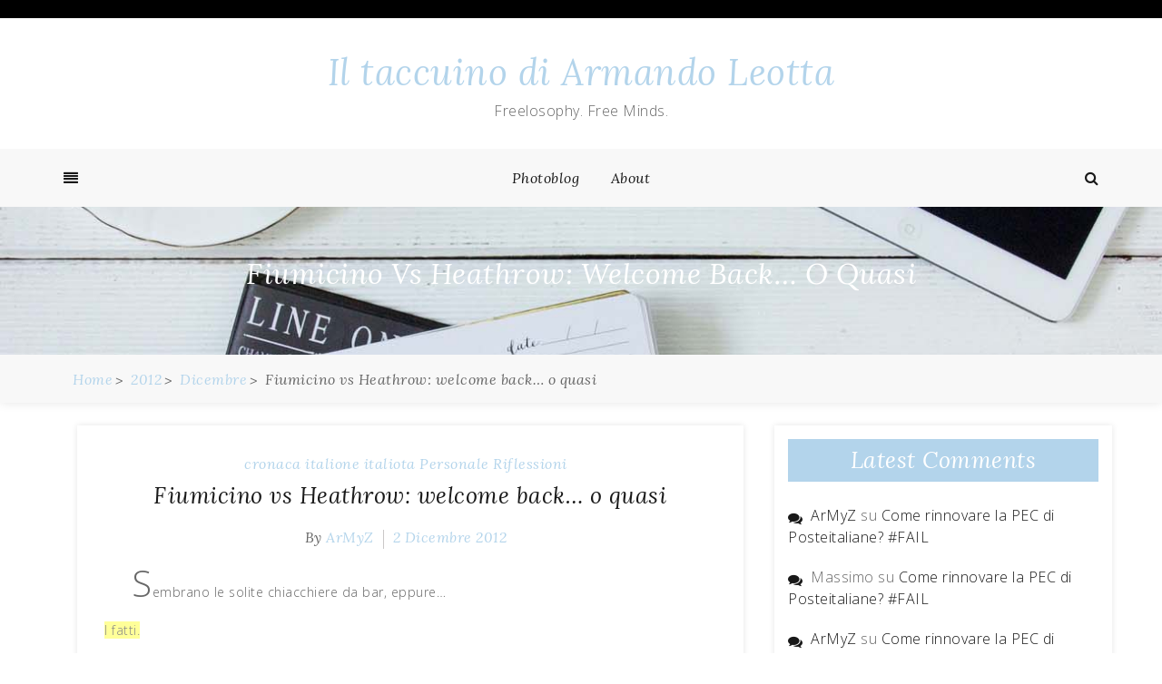

--- FILE ---
content_type: text/html; charset=UTF-8
request_url: https://blog.armandoleotta.com/2012/12/fiumicino-vs-heathrow-welcome-back-o-quasi/
body_size: 11251
content:
<!DOCTYPE html> <html lang="it-IT"><head>
		<meta charset="UTF-8">
    <meta name="viewport" content="width=device-width, initial-scale=1">
    <link rel="profile" href="http://gmpg.org/xfn/11">
    <link rel="pingback" href="https://blog.armandoleotta.com/xmlrpc.php">
    
	
	<title>Fiumicino vs Heathrow: welcome back… o quasi | | Il taccuino di Armando Leotta</title>

<!-- All In One SEO Pack 3.6.2[278,373] -->
<meta name="description"  content="Sembrano le solite chiacchiere da bar, eppure... I fatti. Andata e ritorno da Roma a Londra con la medesima compagnia di bandiera inglese. Heathrow. Arrivo" />

<meta name="keywords"  content="aeroporto,fiumicino,heathrow,londra,metro,roma,tube,cronaca,italione,italiota,personale,riflessioni" />

<script type="application/ld+json" class="aioseop-schema">{"@context":"https://schema.org","@graph":[{"@type":"Organization","@id":"https://blog.armandoleotta.com/#organization","url":"https://blog.armandoleotta.com/","name":"Il taccuino di Armando Leotta","sameAs":[]},{"@type":"WebSite","@id":"https://blog.armandoleotta.com/#website","url":"https://blog.armandoleotta.com/","name":"Il taccuino di Armando Leotta","publisher":{"@id":"https://blog.armandoleotta.com/#organization"},"potentialAction":{"@type":"SearchAction","target":"https://blog.armandoleotta.com/?s={search_term_string}","query-input":"required name=search_term_string"}},{"@type":"WebPage","@id":"https://blog.armandoleotta.com/2012/12/fiumicino-vs-heathrow-welcome-back-o-quasi/#webpage","url":"https://blog.armandoleotta.com/2012/12/fiumicino-vs-heathrow-welcome-back-o-quasi/","inLanguage":"it-IT","name":"Fiumicino vs Heathrow: welcome back... o quasi","isPartOf":{"@id":"https://blog.armandoleotta.com/#website"},"breadcrumb":{"@id":"https://blog.armandoleotta.com/2012/12/fiumicino-vs-heathrow-welcome-back-o-quasi/#breadcrumblist"},"datePublished":"2012-12-02T16:14:23+01:00","dateModified":"2012-12-02T16:14:23+01:00"},{"@type":"Article","@id":"https://blog.armandoleotta.com/2012/12/fiumicino-vs-heathrow-welcome-back-o-quasi/#article","isPartOf":{"@id":"https://blog.armandoleotta.com/2012/12/fiumicino-vs-heathrow-welcome-back-o-quasi/#webpage"},"author":{"@id":"https://blog.armandoleotta.com/author/admin/#author"},"headline":"Fiumicino vs Heathrow: welcome back&#8230; o quasi","datePublished":"2012-12-02T16:14:23+01:00","dateModified":"2012-12-02T16:14:23+01:00","commentCount":"1","mainEntityOfPage":{"@id":"https://blog.armandoleotta.com/2012/12/fiumicino-vs-heathrow-welcome-back-o-quasi/#webpage"},"publisher":{"@id":"https://blog.armandoleotta.com/#organization"},"articleSection":"cronaca, italione, italiota, Personale, Riflessioni, Aeroporto, Fiumicino, Heathrow, Londra, metro, Roma, tube"},{"@type":"Person","@id":"https://blog.armandoleotta.com/author/admin/#author","name":"ArMyZ","sameAs":[],"image":{"@type":"ImageObject","@id":"https://blog.armandoleotta.com/#personlogo","url":"https://secure.gravatar.com/avatar/23b90fb42d4b574f1485bd0407c44acf?s=96&d=wavatar&r=g","width":96,"height":96,"caption":"ArMyZ"}},{"@type":"BreadcrumbList","@id":"https://blog.armandoleotta.com/2012/12/fiumicino-vs-heathrow-welcome-back-o-quasi/#breadcrumblist","itemListElement":[{"@type":"ListItem","position":1,"item":{"@type":"WebPage","@id":"https://blog.armandoleotta.com/","url":"https://blog.armandoleotta.com/","name":"Il Taccuino di Armando Leotta"}},{"@type":"ListItem","position":2,"item":{"@type":"WebPage","@id":"https://blog.armandoleotta.com/2012/12/fiumicino-vs-heathrow-welcome-back-o-quasi/","url":"https://blog.armandoleotta.com/2012/12/fiumicino-vs-heathrow-welcome-back-o-quasi/","name":"Fiumicino vs Heathrow: welcome back... o quasi"}}]}]}</script>
<!-- All In One SEO Pack -->
<link rel='dns-prefetch' href='//fonts.googleapis.com' />
<link rel='dns-prefetch' href='//s.w.org' />
<link rel="alternate" type="application/rss+xml" title="Il taccuino di Armando Leotta &raquo; Feed" href="https://blog.armandoleotta.com/feed/" />
<link rel="alternate" type="application/rss+xml" title="Il taccuino di Armando Leotta &raquo; Feed dei commenti" href="https://blog.armandoleotta.com/comments/feed/" />
<link rel="alternate" type="application/rss+xml" title="Il taccuino di Armando Leotta &raquo; Fiumicino vs Heathrow: welcome back&#8230; o quasi Feed dei commenti" href="https://blog.armandoleotta.com/2012/12/fiumicino-vs-heathrow-welcome-back-o-quasi/feed/" />
		<script type="text/javascript">
			window._wpemojiSettings = {"baseUrl":"https:\/\/s.w.org\/images\/core\/emoji\/12.0.0-1\/72x72\/","ext":".png","svgUrl":"https:\/\/s.w.org\/images\/core\/emoji\/12.0.0-1\/svg\/","svgExt":".svg","source":{"concatemoji":"https:\/\/blog.armandoleotta.com\/wp-includes\/js\/wp-emoji-release.min.js?ver=5.3.20"}};
			!function(e,a,t){var n,r,o,i=a.createElement("canvas"),p=i.getContext&&i.getContext("2d");function s(e,t){var a=String.fromCharCode;p.clearRect(0,0,i.width,i.height),p.fillText(a.apply(this,e),0,0);e=i.toDataURL();return p.clearRect(0,0,i.width,i.height),p.fillText(a.apply(this,t),0,0),e===i.toDataURL()}function c(e){var t=a.createElement("script");t.src=e,t.defer=t.type="text/javascript",a.getElementsByTagName("head")[0].appendChild(t)}for(o=Array("flag","emoji"),t.supports={everything:!0,everythingExceptFlag:!0},r=0;r<o.length;r++)t.supports[o[r]]=function(e){if(!p||!p.fillText)return!1;switch(p.textBaseline="top",p.font="600 32px Arial",e){case"flag":return s([127987,65039,8205,9895,65039],[127987,65039,8203,9895,65039])?!1:!s([55356,56826,55356,56819],[55356,56826,8203,55356,56819])&&!s([55356,57332,56128,56423,56128,56418,56128,56421,56128,56430,56128,56423,56128,56447],[55356,57332,8203,56128,56423,8203,56128,56418,8203,56128,56421,8203,56128,56430,8203,56128,56423,8203,56128,56447]);case"emoji":return!s([55357,56424,55356,57342,8205,55358,56605,8205,55357,56424,55356,57340],[55357,56424,55356,57342,8203,55358,56605,8203,55357,56424,55356,57340])}return!1}(o[r]),t.supports.everything=t.supports.everything&&t.supports[o[r]],"flag"!==o[r]&&(t.supports.everythingExceptFlag=t.supports.everythingExceptFlag&&t.supports[o[r]]);t.supports.everythingExceptFlag=t.supports.everythingExceptFlag&&!t.supports.flag,t.DOMReady=!1,t.readyCallback=function(){t.DOMReady=!0},t.supports.everything||(n=function(){t.readyCallback()},a.addEventListener?(a.addEventListener("DOMContentLoaded",n,!1),e.addEventListener("load",n,!1)):(e.attachEvent("onload",n),a.attachEvent("onreadystatechange",function(){"complete"===a.readyState&&t.readyCallback()})),(n=t.source||{}).concatemoji?c(n.concatemoji):n.wpemoji&&n.twemoji&&(c(n.twemoji),c(n.wpemoji)))}(window,document,window._wpemojiSettings);
		</script>
		<style type="text/css">
img.wp-smiley,
img.emoji {
	display: inline !important;
	border: none !important;
	box-shadow: none !important;
	height: 1em !important;
	width: 1em !important;
	margin: 0 .07em !important;
	vertical-align: -0.1em !important;
	background: none !important;
	padding: 0 !important;
}
</style>
	<link rel='stylesheet' id='yarppWidgetCss-css'  href='https://blog.armandoleotta.com/wp-content/plugins/yet-another-related-posts-plugin/style/widget.css?ver=5.3.20' type='text/css' media='all' />
<link rel='stylesheet' id='wp-block-library-css'  href='https://blog.armandoleotta.com/wp-includes/css/dist/block-library/style.min.css?ver=5.3.20' type='text/css' media='all' />
<link rel='stylesheet' id='wp-block-library-theme-css'  href='https://blog.armandoleotta.com/wp-includes/css/dist/block-library/theme.min.css?ver=5.3.20' type='text/css' media='all' />
<link rel='stylesheet' id='blogger-era-fonts-css'  href='//fonts.googleapis.com/css?family=Lora%3A400%2C400i%2C700%2C700i%7COpen+Sans%3A300%2C300i%2C400%2C400i%2C600%2C600i%2C700%2C700i%2C800%2C800i&#038;subset=latin%2Clatin-ext' type='text/css' media='all' />
<link rel='stylesheet' id='font-awesome-css'  href='https://blog.armandoleotta.com/wp-content/themes/blogger-era/assets/css/font-awesome.min.css?ver=4.7.0' type='text/css' media='all' />
<link rel='stylesheet' id='owl-carousel-css'  href='https://blog.armandoleotta.com/wp-content/themes/blogger-era/assets/css/owl.carousel.css?ver=v2.2.1' type='text/css' media='all' />
<link rel='stylesheet' id='meanmenu-css'  href='https://blog.armandoleotta.com/wp-content/themes/blogger-era/assets/css/meanmenu.css?ver=2.0.7' type='text/css' media='all' />
<link rel='stylesheet' id='owl-default-min-css'  href='https://blog.armandoleotta.com/wp-content/themes/blogger-era/assets/css/owl.theme.default.min.css?ver=v2.2.1' type='text/css' media='all' />
<link rel='stylesheet' id='blogger-era-style-css'  href='https://blog.armandoleotta.com/wp-content/themes/blogger-era/style.css?ver=5.3.20' type='text/css' media='all' />
<style id='blogger-era-style-inline-css' type='text/css'>
.content-area{
            width: 67%;            
        }.widget-area{
            width: 30%;            
        }.site-branding{
            padding: 30px;            
        }.freature-slider-section .caption{
            right: 72px;            
        }.page-title-wrap{
            padding: 50px 0;            
        }.page-title-wrap:before{
            opacity: 0.0;            
        }
</style>
<link rel='stylesheet' id='blogger-era-responsive-css'  href='https://blog.armandoleotta.com/wp-content/themes/blogger-era/assets/css/responsive.css?ver=1.0.1' type='text/css' media='all' />
<script type='text/javascript' src='https://blog.armandoleotta.com/wp-includes/js/jquery/jquery.js?ver=1.12.4-wp'></script>
<script type='text/javascript' src='https://blog.armandoleotta.com/wp-includes/js/jquery/jquery-migrate.min.js?ver=1.4.1'></script>
<link rel='https://api.w.org/' href='https://blog.armandoleotta.com/wp-json/' />
<link rel="EditURI" type="application/rsd+xml" title="RSD" href="https://blog.armandoleotta.com/xmlrpc.php?rsd" />
<link rel="wlwmanifest" type="application/wlwmanifest+xml" href="https://blog.armandoleotta.com/wp-includes/wlwmanifest.xml" /> 
<link rel='prev' title='ArMyZ security issues weekly roundup | 01-12-2012' href='https://blog.armandoleotta.com/2012/12/armyz-security-issues-weekly-roundup-01-12-2012/' />
<link rel='next' title='ArMyZ security issues weekly roundup | 08-12-2012' href='https://blog.armandoleotta.com/2012/12/armyz-security-issues-weekly-roundup-08-12-2012/' />
<meta name="generator" content="WordPress 5.3.20" />
<link rel="canonical" href="https://blog.armandoleotta.com/2012/12/fiumicino-vs-heathrow-welcome-back-o-quasi/" />
<link rel='shortlink' href='https://blog.armandoleotta.com/?p=54657' />
<link rel="alternate" type="application/json+oembed" href="https://blog.armandoleotta.com/wp-json/oembed/1.0/embed?url=https%3A%2F%2Fblog.armandoleotta.com%2F2012%2F12%2Ffiumicino-vs-heathrow-welcome-back-o-quasi%2F" />
<link rel="alternate" type="text/xml+oembed" href="https://blog.armandoleotta.com/wp-json/oembed/1.0/embed?url=https%3A%2F%2Fblog.armandoleotta.com%2F2012%2F12%2Ffiumicino-vs-heathrow-welcome-back-o-quasi%2F&#038;format=xml" />
<style data-context="foundation-flickity-css">/*! Flickity v2.0.2
http://flickity.metafizzy.co
---------------------------------------------- */.flickity-enabled{position:relative}.flickity-enabled:focus{outline:0}.flickity-viewport{overflow:hidden;position:relative;height:100%}.flickity-slider{position:absolute;width:100%;height:100%}.flickity-enabled.is-draggable{-webkit-tap-highlight-color:transparent;tap-highlight-color:transparent;-webkit-user-select:none;-moz-user-select:none;-ms-user-select:none;user-select:none}.flickity-enabled.is-draggable .flickity-viewport{cursor:move;cursor:-webkit-grab;cursor:grab}.flickity-enabled.is-draggable .flickity-viewport.is-pointer-down{cursor:-webkit-grabbing;cursor:grabbing}.flickity-prev-next-button{position:absolute;top:50%;width:44px;height:44px;border:none;border-radius:50%;background:#fff;background:hsla(0,0%,100%,.75);cursor:pointer;-webkit-transform:translateY(-50%);transform:translateY(-50%)}.flickity-prev-next-button:hover{background:#fff}.flickity-prev-next-button:focus{outline:0;box-shadow:0 0 0 5px #09f}.flickity-prev-next-button:active{opacity:.6}.flickity-prev-next-button.previous{left:10px}.flickity-prev-next-button.next{right:10px}.flickity-rtl .flickity-prev-next-button.previous{left:auto;right:10px}.flickity-rtl .flickity-prev-next-button.next{right:auto;left:10px}.flickity-prev-next-button:disabled{opacity:.3;cursor:auto}.flickity-prev-next-button svg{position:absolute;left:20%;top:20%;width:60%;height:60%}.flickity-prev-next-button .arrow{fill:#333}.flickity-page-dots{position:absolute;width:100%;bottom:-25px;padding:0;margin:0;list-style:none;text-align:center;line-height:1}.flickity-rtl .flickity-page-dots{direction:rtl}.flickity-page-dots .dot{display:inline-block;width:10px;height:10px;margin:0 8px;background:#333;border-radius:50%;opacity:.25;cursor:pointer}.flickity-page-dots .dot.is-selected{opacity:1}</style><style data-context="foundation-slideout-css">.slideout-menu{position:fixed;left:0;top:0;bottom:0;right:auto;z-index:0;width:256px;overflow-y:auto;-webkit-overflow-scrolling:touch;display:none}.slideout-menu.pushit-right{left:auto;right:0}.slideout-panel{position:relative;z-index:1;will-change:transform}.slideout-open,.slideout-open .slideout-panel,.slideout-open body{overflow:hidden}.slideout-open .slideout-menu{display:block}.pushit{display:none}</style><link rel="pingback" href="https://blog.armandoleotta.com/xmlrpc.php"><style type="text/css">.recentcomments a{display:inline !important;padding:0 !important;margin:0 !important;}</style><style>.ios7.web-app-mode.has-fixed header{ background-color: rgba(3,122,221,.88);}</style>
</head>

<body class="post-template-default single single-post postid-54657 single-format-standard global-layout- sticky-sidebar">
	
	    <div id="page" class="site">
    <a class="skip-link screen-reader-text" href="#content">Skip to content</a>
    	<header id="masthead" class="site-header" role="banner">	
			<div class="top-header">
			<div class="container">
				<div class="top-header-left">
									</div>
				<div class="top-header-right right-side">
									</div>
			</div>
		</div>	
			<div class="mid-header">
			<div class="container">
				<div class="site-branding">
											<p class="site-title"><a href="https://blog.armandoleotta.com/" rel="home">Il taccuino di Armando Leotta</a></p>
														<p class="site-description">Freelosophy. Free Minds.</p>
												
				</div><!-- .site-branding -->
			</div>
		</div>
		<div class="bottom-header">
			<div class="container">
								<div class="offcanvas-toggle-wrapper">
						<a class="offcanvas-toggle" href="javascript:void(0)"></a>
					</div>
					<div class="offcanvas">	
						<a href="javascript:void(0)" class="offcanvas-toggle close"><i class="fa fa-times"></i></a>					
						<aside id="recent-comments-4" class="widget widget_recent_comments"><h2 class="widget-title">Commenti recenti</h2><ul id="recentcomments"><li class="recentcomments"><span class="comment-author-link"><a href='http://blog.armandoleotta.com' rel='external nofollow ugc' class='url'>ArMyZ</a></span> su <a href="https://blog.armandoleotta.com/2020/02/come-rinnovare-la-pec-di-posteitaliane-fail/comment-page-1/#comment-57757">Come rinnovare la PEC di Posteitaliane? #FAIL</a></li><li class="recentcomments"><span class="comment-author-link">Massimo</span> su <a href="https://blog.armandoleotta.com/2020/02/come-rinnovare-la-pec-di-posteitaliane-fail/comment-page-1/#comment-57755">Come rinnovare la PEC di Posteitaliane? #FAIL</a></li><li class="recentcomments"><span class="comment-author-link"><a href='http://blog.armandoleotta.com' rel='external nofollow ugc' class='url'>ArMyZ</a></span> su <a href="https://blog.armandoleotta.com/2020/02/come-rinnovare-la-pec-di-posteitaliane-fail/comment-page-1/#comment-57067">Come rinnovare la PEC di Posteitaliane? #FAIL</a></li><li class="recentcomments"><span class="comment-author-link">Vito ZOCCO</span> su <a href="https://blog.armandoleotta.com/2020/02/come-rinnovare-la-pec-di-posteitaliane-fail/comment-page-1/#comment-57065">Come rinnovare la PEC di Posteitaliane? #FAIL</a></li><li class="recentcomments"><span class="comment-author-link">Mauro</span> su <a href="https://blog.armandoleotta.com/2020/02/come-rinnovare-la-pec-di-posteitaliane-fail/comment-page-1/#comment-47303">Come rinnovare la PEC di Posteitaliane? #FAIL</a></li></ul></aside>						
					</div><!-- /.offcanvas -->
								<div class="menu-holder">
					<nav id="site-navigation" class="main-navigation">
						<div class="menu-mainmenu-container"><ul id="primary-menu" class="menu"><li id="menu-item-56685" class="menu-item menu-item-type-custom menu-item-object-custom menu-item-56685"><a href="http://photoblog.armandoleotta.com">Photoblog</a></li>
<li id="menu-item-56657" class="menu-item menu-item-type-post_type menu-item-object-page menu-item-56657"><a href="https://blog.armandoleotta.com/about/">About</a></li>
</ul></div>					</nav><!-- #site-navigation -->
				</div>
									<div class="search-part">
						<a href="javascript:void(0)" class="toggle-search-icon"></a>
						<div class="search-area">
							<form role="search" method="get" class="search-form" action="https://blog.armandoleotta.com/">
				<label>
					<span class="screen-reader-text">Ricerca per:</span>
					<input type="search" class="search-field" placeholder="Cerca &hellip;" value="" name="s" />
				</label>
				<input type="submit" class="search-submit" value="Cerca" />
			</form>							<span class="search-arrow"></span>
						</div>
					</div>
							</div>
		</div>		
			<div class="page-title-wrap" style="background-image: url('https://blog.armandoleotta.com/wp-content/themes/blogger-era/assets/img/default.jpg');">
			<div class="container">
				<header class="entry-header">
							<h2 class="entry-title">Fiumicino vs Heathrow: welcome back&#8230; o quasi</h2>
					</header>
			</div>
		</div>
			<div class="breadcrumb-wrapper">
			<div class="container">
				<div aria-label="Breadcrumbs" class="breadcrumb-trail breadcrumbs"><ul class="trail-items"><li  class="trail-item trail-begin"><a href="https://blog.armandoleotta.com" rel="home"><span>Home</span></a></li><li  class="trail-item"><a href="https://blog.armandoleotta.com/2012/"><span>2012</span></a></li><li  class="trail-item"><a href="https://blog.armandoleotta.com/2012/12/"><span>Dicembre</span></a></li><li  class="trail-item trail-end"><span>Fiumicino vs Heathrow: welcome back&#8230; o quasi</span></li></ul></div>			</div>
		</div>
		
	</header><!-- #masthead -->
		
		
	<div id="content" class="site-content"><div class="container">
	<div id="primary" class="content-area">
				
		<main id="main" class="site-main drop-cap">

		
<article id="post-54657" class="post-54657 post type-post status-publish format-standard hentry category-cronaca category-italione category-italiota category-personale category-riflessioni tag-aeroporto tag-fiumicino tag-heathrow tag-londra tag-metro tag-roma tag-tube no-image">
	<div class="blog-post-wrapper">
			
		<div class="blog-post-caption">
			<div class="entry-meta"><span class="cat-links"> <a href="https://blog.armandoleotta.com/category/cronaca/" rel="category tag">cronaca</a> <a href="https://blog.armandoleotta.com/category/italione/" rel="category tag">italione</a> <a href="https://blog.armandoleotta.com/category/italiota/" rel="category tag">italiota</a> <a href="https://blog.armandoleotta.com/category/personale/" rel="category tag">Personale</a> <a href="https://blog.armandoleotta.com/category/riflessioni/" rel="category tag">Riflessioni</a></span></div>			<header class="entry-header">
				<h2 class="entry-title">
					<a href="https://blog.armandoleotta.com/2012/12/fiumicino-vs-heathrow-welcome-back-o-quasi/">Fiumicino vs Heathrow: welcome back&#8230; o quasi</a>
				</h2>
			</header>
			<div class="entry-meta">
				<span class="byline"> By <span class="author vcard"><a class="url fn n" href="https://blog.armandoleotta.com/author/admin/">ArMyZ</a></span></span><span class="posted-on"> <a href="https://blog.armandoleotta.com/2012/12/fiumicino-vs-heathrow-welcome-back-o-quasi/" rel="bookmark"><time class="entry-date published updated" datetime="2012-12-02T17:14:23+01:00">2 Dicembre 2012</time></a></span>			</div>


			<div class="entry-content">
				<p style="text-align: justify;">Sembrano le solite chiacchiere da bar, eppure&#8230;</p>
<p style="text-align: justify;"><span style="background-color: #ffff99; color: #888888;">I fatti.</span></p>
<p style="text-align: justify;">Andata e ritorno da Roma a Londra con la medesima compagnia di bandiera inglese.</p>
<p style="text-align: justify;"><span style="color: #888888;"><br />
Heathrow</span>.</p>
<p style="text-align: justify;">Arrivo insieme a due colleghi a Heathrow.</p>
<p style="text-align: justify;">Dall&#8217;aereo tramite apposito &#8220;<em>finger</em>&#8221; transitiamo direttamente all&#8217;interno dell&#8217;aeroporto.</p>
<p style="text-align: justify;">Il tempo di guardarsi attorno (<span style="text-decoration: underline;"><strong>meno di 10 minuti</strong></span>) e ci dirigiamo al nastro trasportatore per il recupero dei bagagli.</p>
<p style="text-align: justify;">Con nostro stupore, sul nastro ce ne sono pochissimi. Tre, per l&#8217;esattezza: i nostri, gli unici rimasti.</p>
<p style="text-align: justify;">Da lì, in metro fino a centro città.</p>
<p style="text-align: justify;"><span style="color: #888888;"><br />
Rientro a Fiumicino</span>.</p>
<p style="text-align: justify;">Piove.</p>
<p style="text-align: justify;">Una volta atterrati, troviamo un autobus ad aspettarci che ci porta al terminal (circa <strong>10 min</strong>).</p>
<p style="text-align: justify;">Da qui raggiungiamo il nastro trasportatore relativo al nostro volo (circa <strong>5 min</strong>).</p>
<p style="text-align: justify;">Restiamo per <strong>20 min</strong> a guardare perplessi il nastro trasportatore fermo, inattivo e successivamente, per altri <strong>5 min</strong> ma in questo caso il nastro è in movimento ma ancora vuoto.</p>
<p style="text-align: justify;">Dopo circa ulteriori <strong>5 min</strong> afferriamo finalmente i nostri bagagli (tempo totale <span style="text-decoration: underline;"><strong>circa 45 min</strong></span>).</p>
<p style="text-align: justify;"><span style="text-decoration: underline;">Sono bagnati in più punti.</span></p>
<p style="text-align: justify;">La mia valigia è l&#8217;unica semirigida in stoffa: gronda acqua dappertutto e a casa scoprirò che gran parte del contenuto è bagnato.</p>
<p style="text-align: justify;">Lì per fortuna ci vengono a prendere <del>ed evitiamo di prendere la metro.</del></p>
<p style="text-align: justify;"><del>Ah, vero. Non c&#8217;è nessuna metro che collega l&#8217;Aeroporto Internazionale di Roma con il centro città.</del></p>
<p style="text-align: justify;">
<p style="text-align: justify;"><span style="color: #888888; background-color: #ffff99;">I commenti</span></p>
<p style="text-align: justify;"><em>Home sweet home</em> ma è sempre più difficile tornare dall&#8217;estero e giustificare le caratteristiche inefficienze e le strafottenze che ritroviamo ad aspettarci nel <em>Bel Paese</em>.</p>
<p style="text-align: justify;">Che fatica&#8230; 🙁</p>
<div class='yarpp-related'>
<p>Related posts:</p><ol>
<dl><a href="https://blog.armandoleotta.com/2009/07/cassonetti-di-lusso/" rel="bookmark" title="Cassonetti di lusso">Cassonetti di lusso </a> <small>Credo nella forza delle immagini. Dopo aver assistito per anni...</small></dl>
</ol>
</div>
			</div>	
		</div>

	</div>
</article><!-- #post-54657 -->

	<nav class="navigation post-navigation" role="navigation" aria-label="Articoli">
		<h2 class="screen-reader-text">Navigazione articoli</h2>
		<div class="nav-links"><div class="nav-previous"><a href="https://blog.armandoleotta.com/2012/12/armyz-security-issues-weekly-roundup-01-12-2012/" rel="prev">ArMyZ security issues weekly roundup | 01-12-2012</a></div><div class="nav-next"><a href="https://blog.armandoleotta.com/2012/12/armyz-security-issues-weekly-roundup-08-12-2012/" rel="next">ArMyZ security issues weekly roundup | 08-12-2012</a></div></div>
	</nav>        <aside class="widget widget-post-author">
            <figure class="avatar">
                <img alt='' src='https://secure.gravatar.com/avatar/23b90fb42d4b574f1485bd0407c44acf?s=96&#038;d=wavatar&#038;r=g' class='avatar avatar-96 photo' height='96' width='96' />            </figure>
            <div class="author-details">
                <h3>ArMyZ</h3>
                                <div class="author-intro">
                    VIEW ALL POSTS BY <span class="author vcard"><a class="url fn n" href="https://blog.armandoleotta.com/author/admin/">ArMyZ</a></span>                </div>
            </div>
        </aside>   
    
<div id="comments" class="comments-area">

			<h2 class="comments-title">
			One thought on &ldquo;<span>Fiumicino vs Heathrow: welcome back&#8230; o quasi</span>&rdquo;		</h2><!-- .comments-title -->

		
		<ol class="comment-list">
					<li id="comment-8810" class="comment even thread-even depth-1">
			<article id="div-comment-8810" class="comment-body">
				<footer class="comment-meta">
					<div class="comment-author vcard">
						<img alt='' src='https://secure.gravatar.com/avatar/?s=32&#038;d=wavatar&#038;r=g' srcset='https://secure.gravatar.com/avatar/?s=64&#038;d=wavatar&#038;r=g 2x' class='avatar avatar-32 photo avatar-default' height='32' width='32' />						<b class="fn"><a href='http://www.facebook.com/poppi.bu' rel='external nofollow ugc' class='url'>Poppi Poppi Bu Bù</a></b> <span class="says">ha detto:</span>					</div><!-- .comment-author -->

					<div class="comment-metadata">
						<a href="https://blog.armandoleotta.com/2012/12/fiumicino-vs-heathrow-welcome-back-o-quasi/#comment-8810">
							<time datetime="2013-05-16T12:49:00+01:00">
								16 Maggio 2013 alle 12:49							</time>
						</a>
											</div><!-- .comment-metadata -->

									</footer><!-- .comment-meta -->

				<div class="comment-content">
					<p>la metro fino fiumicino ad oggi ci costa davvero troppo, meglio tornare con il postale 🙂</p>
				</div><!-- .comment-content -->

				<div class="reply"><a rel='nofollow' class='comment-reply-link' href='https://blog.armandoleotta.com/2012/12/fiumicino-vs-heathrow-welcome-back-o-quasi/?replytocom=8810#respond' data-commentid="8810" data-postid="54657" data-belowelement="div-comment-8810" data-respondelement="respond" aria-label='Rispondi a Poppi Poppi Bu Bù'>Rispondi</a></div>			</article><!-- .comment-body -->
		</li><!-- #comment-## -->
		</ol><!-- .comment-list -->

			<div id="respond" class="comment-respond">
		<h3 id="reply-title" class="comment-reply-title">Lascia un commento <small><a rel="nofollow" id="cancel-comment-reply-link" href="/2012/12/fiumicino-vs-heathrow-welcome-back-o-quasi/#respond" style="display:none;">Annulla risposta</a></small></h3><form action="https://blog.armandoleotta.com/wp-comments-post.php" method="post" id="commentform" class="comment-form" novalidate><p class="comment-notes"><span id="email-notes">Il tuo indirizzo email non sarà pubblicato.</span> I campi obbligatori sono contrassegnati <span class="required">*</span></p><p class="comment-form-comment"><label for="comment">Commento</label> <textarea id="comment" name="comment" cols="45" rows="8" maxlength="65525" required="required"></textarea></p><p style="clear: both;" class="subscribe-to-comments">
			<input type="checkbox" name="subscribe" id="subscribe" value="subscribe" style="width: auto;" />
			<label for="subscribe">Avvisami via mail dei nuovi commenti a questo post</label>
			</p><p class="comment-form-author"><label for="author">Nome <span class="required">*</span></label> <input id="author" name="author" type="text" value="" size="30" maxlength="245" required='required' /></p>
<p class="comment-form-email"><label for="email">Email <span class="required">*</span></label> <input id="email" name="email" type="email" value="" size="30" maxlength="100" aria-describedby="email-notes" required='required' /></p>
<p class="comment-form-url"><label for="url">Sito web</label> <input id="url" name="url" type="url" value="" size="30" maxlength="200" /></p>
<p class="form-submit"><input name="submit" type="submit" id="submit" class="submit" value="Pubblica il commento" /> <input type='hidden' name='comment_post_ID' value='54657' id='comment_post_ID' />
<input type='hidden' name='comment_parent' id='comment_parent' value='0' />
</p><p style="display: none;"><input type="hidden" id="akismet_comment_nonce" name="akismet_comment_nonce" value="134fd8e9bb" /></p><p style="display: none;"><input type="hidden" id="ak_js" name="ak_js" value="97"/></p></form>	</div><!-- #respond -->
	<p class="akismet_comment_form_privacy_notice">Questo sito usa Akismet per ridurre lo spam. <a href="https://akismet.com/privacy/" target="_blank" rel="nofollow noopener">Scopri come i tuoi dati vengono elaborati</a>.</p>
</div><!-- #comments -->

		</main><!-- #main -->
	</div><!-- #primary -->
	
<aside id="secondary" class="widget-area">
	<aside id="recent-comments-6" class="widget widget_recent_comments"><h2 class="widget-title">Latest comments</h2><ul id="recentcomments"><li class="recentcomments"><span class="comment-author-link"><a href='http://blog.armandoleotta.com' rel='external nofollow ugc' class='url'>ArMyZ</a></span> su <a href="https://blog.armandoleotta.com/2020/02/come-rinnovare-la-pec-di-posteitaliane-fail/comment-page-1/#comment-57757">Come rinnovare la PEC di Posteitaliane? #FAIL</a></li><li class="recentcomments"><span class="comment-author-link">Massimo</span> su <a href="https://blog.armandoleotta.com/2020/02/come-rinnovare-la-pec-di-posteitaliane-fail/comment-page-1/#comment-57755">Come rinnovare la PEC di Posteitaliane? #FAIL</a></li><li class="recentcomments"><span class="comment-author-link"><a href='http://blog.armandoleotta.com' rel='external nofollow ugc' class='url'>ArMyZ</a></span> su <a href="https://blog.armandoleotta.com/2020/02/come-rinnovare-la-pec-di-posteitaliane-fail/comment-page-1/#comment-57067">Come rinnovare la PEC di Posteitaliane? #FAIL</a></li><li class="recentcomments"><span class="comment-author-link">Vito ZOCCO</span> su <a href="https://blog.armandoleotta.com/2020/02/come-rinnovare-la-pec-di-posteitaliane-fail/comment-page-1/#comment-57065">Come rinnovare la PEC di Posteitaliane? #FAIL</a></li><li class="recentcomments"><span class="comment-author-link">Mauro</span> su <a href="https://blog.armandoleotta.com/2020/02/come-rinnovare-la-pec-di-posteitaliane-fail/comment-page-1/#comment-47303">Come rinnovare la PEC di Posteitaliane? #FAIL</a></li></ul></aside><aside id="blogger-era-3" class="widget about-us">			<div class="about-us-content-wrapper">
									<h2 class="widget-title">About me</h2>
								<div class="about-us-wrapper">
					<figure class="author-img">
						<img src="https://blog.armandoleotta.com/wp-content/uploads/2019/02/armyz-228x300.jpg">
					</figure>
					<div class="about-us-caption">
						<div class="entry-content">
							<p>(photo)blogger, Information security governance, hacking issues and cyberwarfare. DISC: My posts are mines (wow!) and do not represent opinions of any entity
</p>
						</div>
						<div class="author-info">
							<span class="author-name">@ArMyZ</span>
						</div>
					</div>
				</div>
			</div>
		</aside>		<aside id="recent-posts-6" class="widget widget_recent_entries">		<h2 class="widget-title">Latest posts</h2>		<ul>
											<li>
					<a href="https://blog.armandoleotta.com/2020/02/come-rinnovare-la-pec-di-posteitaliane-fail/">Come rinnovare la PEC di Posteitaliane? #FAIL</a>
											<span class="post-date">7 Febbraio 2020</span>
									</li>
											<li>
					<a href="https://blog.armandoleotta.com/2019/10/postecert-ancora-una-volta-zero-considerazione-per-la-cientela-fail/">Postecert: ancora una volta zero considerazione per la clientela #FAIL</a>
											<span class="post-date">27 Ottobre 2019</span>
									</li>
											<li>
					<a href="https://blog.armandoleotta.com/2019/06/pec-postecert-protocolli-sicurezza-e-la-scarsa-attenzione-per-lutente/">PEC Postecert, protocolli, sicurezza e la scarsa attenzione per l&#8217;utente</a>
											<span class="post-date">22 Giugno 2019</span>
									</li>
											<li>
					<a href="https://blog.armandoleotta.com/2017/10/armyz-security-issues-weekly-roundup-28-10-2017/">ArMyZ security issues weekly roundup | 28-10-2017</a>
											<span class="post-date">29 Ottobre 2017</span>
									</li>
											<li>
					<a href="https://blog.armandoleotta.com/2017/10/armyz-security-issues-weekly-roundup-21-10-2017/">ArMyZ security issues weekly roundup | 21-10-2017</a>
											<span class="post-date">22 Ottobre 2017</span>
									</li>
					</ul>
		</aside><aside id="archives-5" class="widget widget_archive"><h2 class="widget-title">Archive</h2>		<ul>
				<li><a href='https://blog.armandoleotta.com/2020/02/'>Febbraio 2020</a>&nbsp;(1)</li>
	<li><a href='https://blog.armandoleotta.com/2019/10/'>Ottobre 2019</a>&nbsp;(1)</li>
	<li><a href='https://blog.armandoleotta.com/2019/06/'>Giugno 2019</a>&nbsp;(1)</li>
	<li><a href='https://blog.armandoleotta.com/2017/10/'>Ottobre 2017</a>&nbsp;(5)</li>
	<li><a href='https://blog.armandoleotta.com/2017/09/'>Settembre 2017</a>&nbsp;(4)</li>
	<li><a href='https://blog.armandoleotta.com/2017/08/'>Agosto 2017</a>&nbsp;(4)</li>
	<li><a href='https://blog.armandoleotta.com/2017/07/'>Luglio 2017</a>&nbsp;(5)</li>
	<li><a href='https://blog.armandoleotta.com/2017/06/'>Giugno 2017</a>&nbsp;(4)</li>
	<li><a href='https://blog.armandoleotta.com/2017/05/'>Maggio 2017</a>&nbsp;(4)</li>
	<li><a href='https://blog.armandoleotta.com/2017/04/'>Aprile 2017</a>&nbsp;(5)</li>
	<li><a href='https://blog.armandoleotta.com/2017/03/'>Marzo 2017</a>&nbsp;(4)</li>
	<li><a href='https://blog.armandoleotta.com/2017/02/'>Febbraio 2017</a>&nbsp;(4)</li>
	<li><a href='https://blog.armandoleotta.com/2017/01/'>Gennaio 2017</a>&nbsp;(5)</li>
	<li><a href='https://blog.armandoleotta.com/2016/12/'>Dicembre 2016</a>&nbsp;(4)</li>
	<li><a href='https://blog.armandoleotta.com/2016/11/'>Novembre 2016</a>&nbsp;(4)</li>
	<li><a href='https://blog.armandoleotta.com/2016/10/'>Ottobre 2016</a>&nbsp;(5)</li>
	<li><a href='https://blog.armandoleotta.com/2016/09/'>Settembre 2016</a>&nbsp;(4)</li>
	<li><a href='https://blog.armandoleotta.com/2016/08/'>Agosto 2016</a>&nbsp;(4)</li>
	<li><a href='https://blog.armandoleotta.com/2016/07/'>Luglio 2016</a>&nbsp;(5)</li>
	<li><a href='https://blog.armandoleotta.com/2016/06/'>Giugno 2016</a>&nbsp;(4)</li>
	<li><a href='https://blog.armandoleotta.com/2016/05/'>Maggio 2016</a>&nbsp;(5)</li>
	<li><a href='https://blog.armandoleotta.com/2016/04/'>Aprile 2016</a>&nbsp;(4)</li>
	<li><a href='https://blog.armandoleotta.com/2016/03/'>Marzo 2016</a>&nbsp;(4)</li>
	<li><a href='https://blog.armandoleotta.com/2016/02/'>Febbraio 2016</a>&nbsp;(4)</li>
	<li><a href='https://blog.armandoleotta.com/2016/01/'>Gennaio 2016</a>&nbsp;(6)</li>
	<li><a href='https://blog.armandoleotta.com/2015/12/'>Dicembre 2015</a>&nbsp;(4)</li>
	<li><a href='https://blog.armandoleotta.com/2015/11/'>Novembre 2015</a>&nbsp;(5)</li>
	<li><a href='https://blog.armandoleotta.com/2015/10/'>Ottobre 2015</a>&nbsp;(4)</li>
	<li><a href='https://blog.armandoleotta.com/2015/09/'>Settembre 2015</a>&nbsp;(5)</li>
	<li><a href='https://blog.armandoleotta.com/2015/08/'>Agosto 2015</a>&nbsp;(6)</li>
	<li><a href='https://blog.armandoleotta.com/2015/07/'>Luglio 2015</a>&nbsp;(4)</li>
	<li><a href='https://blog.armandoleotta.com/2015/06/'>Giugno 2015</a>&nbsp;(4)</li>
	<li><a href='https://blog.armandoleotta.com/2015/05/'>Maggio 2015</a>&nbsp;(5)</li>
	<li><a href='https://blog.armandoleotta.com/2015/04/'>Aprile 2015</a>&nbsp;(5)</li>
	<li><a href='https://blog.armandoleotta.com/2015/03/'>Marzo 2015</a>&nbsp;(5)</li>
	<li><a href='https://blog.armandoleotta.com/2015/02/'>Febbraio 2015</a>&nbsp;(4)</li>
	<li><a href='https://blog.armandoleotta.com/2015/01/'>Gennaio 2015</a>&nbsp;(4)</li>
	<li><a href='https://blog.armandoleotta.com/2014/12/'>Dicembre 2014</a>&nbsp;(4)</li>
	<li><a href='https://blog.armandoleotta.com/2014/11/'>Novembre 2014</a>&nbsp;(5)</li>
	<li><a href='https://blog.armandoleotta.com/2014/10/'>Ottobre 2014</a>&nbsp;(4)</li>
	<li><a href='https://blog.armandoleotta.com/2014/09/'>Settembre 2014</a>&nbsp;(5)</li>
	<li><a href='https://blog.armandoleotta.com/2014/08/'>Agosto 2014</a>&nbsp;(5)</li>
	<li><a href='https://blog.armandoleotta.com/2014/07/'>Luglio 2014</a>&nbsp;(4)</li>
	<li><a href='https://blog.armandoleotta.com/2014/06/'>Giugno 2014</a>&nbsp;(5)</li>
	<li><a href='https://blog.armandoleotta.com/2014/05/'>Maggio 2014</a>&nbsp;(6)</li>
	<li><a href='https://blog.armandoleotta.com/2014/04/'>Aprile 2014</a>&nbsp;(5)</li>
	<li><a href='https://blog.armandoleotta.com/2014/03/'>Marzo 2014</a>&nbsp;(5)</li>
	<li><a href='https://blog.armandoleotta.com/2014/02/'>Febbraio 2014</a>&nbsp;(4)</li>
	<li><a href='https://blog.armandoleotta.com/2014/01/'>Gennaio 2014</a>&nbsp;(3)</li>
	<li><a href='https://blog.armandoleotta.com/2013/12/'>Dicembre 2013</a>&nbsp;(5)</li>
	<li><a href='https://blog.armandoleotta.com/2013/11/'>Novembre 2013</a>&nbsp;(4)</li>
	<li><a href='https://blog.armandoleotta.com/2013/10/'>Ottobre 2013</a>&nbsp;(4)</li>
	<li><a href='https://blog.armandoleotta.com/2013/09/'>Settembre 2013</a>&nbsp;(6)</li>
	<li><a href='https://blog.armandoleotta.com/2013/08/'>Agosto 2013</a>&nbsp;(4)</li>
	<li><a href='https://blog.armandoleotta.com/2013/06/'>Giugno 2013</a>&nbsp;(4)</li>
	<li><a href='https://blog.armandoleotta.com/2013/05/'>Maggio 2013</a>&nbsp;(6)</li>
	<li><a href='https://blog.armandoleotta.com/2013/04/'>Aprile 2013</a>&nbsp;(4)</li>
	<li><a href='https://blog.armandoleotta.com/2013/03/'>Marzo 2013</a>&nbsp;(7)</li>
	<li><a href='https://blog.armandoleotta.com/2013/02/'>Febbraio 2013</a>&nbsp;(5)</li>
	<li><a href='https://blog.armandoleotta.com/2013/01/'>Gennaio 2013</a>&nbsp;(4)</li>
	<li><a href='https://blog.armandoleotta.com/2012/12/'>Dicembre 2012</a>&nbsp;(6)</li>
	<li><a href='https://blog.armandoleotta.com/2012/11/'>Novembre 2012</a>&nbsp;(6)</li>
	<li><a href='https://blog.armandoleotta.com/2012/10/'>Ottobre 2012</a>&nbsp;(5)</li>
	<li><a href='https://blog.armandoleotta.com/2012/09/'>Settembre 2012</a>&nbsp;(5)</li>
	<li><a href='https://blog.armandoleotta.com/2012/08/'>Agosto 2012</a>&nbsp;(4)</li>
	<li><a href='https://blog.armandoleotta.com/2012/07/'>Luglio 2012</a>&nbsp;(7)</li>
	<li><a href='https://blog.armandoleotta.com/2012/06/'>Giugno 2012</a>&nbsp;(4)</li>
	<li><a href='https://blog.armandoleotta.com/2012/05/'>Maggio 2012</a>&nbsp;(6)</li>
	<li><a href='https://blog.armandoleotta.com/2012/04/'>Aprile 2012</a>&nbsp;(5)</li>
	<li><a href='https://blog.armandoleotta.com/2012/03/'>Marzo 2012</a>&nbsp;(6)</li>
	<li><a href='https://blog.armandoleotta.com/2012/02/'>Febbraio 2012</a>&nbsp;(6)</li>
	<li><a href='https://blog.armandoleotta.com/2012/01/'>Gennaio 2012</a>&nbsp;(6)</li>
	<li><a href='https://blog.armandoleotta.com/2011/12/'>Dicembre 2011</a>&nbsp;(6)</li>
	<li><a href='https://blog.armandoleotta.com/2011/11/'>Novembre 2011</a>&nbsp;(6)</li>
	<li><a href='https://blog.armandoleotta.com/2011/10/'>Ottobre 2011</a>&nbsp;(7)</li>
	<li><a href='https://blog.armandoleotta.com/2011/09/'>Settembre 2011</a>&nbsp;(9)</li>
	<li><a href='https://blog.armandoleotta.com/2011/08/'>Agosto 2011</a>&nbsp;(6)</li>
	<li><a href='https://blog.armandoleotta.com/2011/07/'>Luglio 2011</a>&nbsp;(16)</li>
	<li><a href='https://blog.armandoleotta.com/2011/06/'>Giugno 2011</a>&nbsp;(38)</li>
	<li><a href='https://blog.armandoleotta.com/2011/05/'>Maggio 2011</a>&nbsp;(38)</li>
	<li><a href='https://blog.armandoleotta.com/2011/04/'>Aprile 2011</a>&nbsp;(34)</li>
	<li><a href='https://blog.armandoleotta.com/2011/03/'>Marzo 2011</a>&nbsp;(38)</li>
	<li><a href='https://blog.armandoleotta.com/2011/02/'>Febbraio 2011</a>&nbsp;(36)</li>
	<li><a href='https://blog.armandoleotta.com/2011/01/'>Gennaio 2011</a>&nbsp;(40)</li>
	<li><a href='https://blog.armandoleotta.com/2010/12/'>Dicembre 2010</a>&nbsp;(43)</li>
	<li><a href='https://blog.armandoleotta.com/2010/11/'>Novembre 2010</a>&nbsp;(40)</li>
	<li><a href='https://blog.armandoleotta.com/2010/10/'>Ottobre 2010</a>&nbsp;(43)</li>
	<li><a href='https://blog.armandoleotta.com/2010/09/'>Settembre 2010</a>&nbsp;(9)</li>
	<li><a href='https://blog.armandoleotta.com/2010/08/'>Agosto 2010</a>&nbsp;(3)</li>
	<li><a href='https://blog.armandoleotta.com/2010/07/'>Luglio 2010</a>&nbsp;(10)</li>
	<li><a href='https://blog.armandoleotta.com/2010/06/'>Giugno 2010</a>&nbsp;(18)</li>
	<li><a href='https://blog.armandoleotta.com/2010/05/'>Maggio 2010</a>&nbsp;(18)</li>
	<li><a href='https://blog.armandoleotta.com/2010/04/'>Aprile 2010</a>&nbsp;(21)</li>
	<li><a href='https://blog.armandoleotta.com/2010/03/'>Marzo 2010</a>&nbsp;(13)</li>
	<li><a href='https://blog.armandoleotta.com/2010/02/'>Febbraio 2010</a>&nbsp;(14)</li>
	<li><a href='https://blog.armandoleotta.com/2010/01/'>Gennaio 2010</a>&nbsp;(10)</li>
	<li><a href='https://blog.armandoleotta.com/2009/12/'>Dicembre 2009</a>&nbsp;(11)</li>
	<li><a href='https://blog.armandoleotta.com/2009/11/'>Novembre 2009</a>&nbsp;(10)</li>
	<li><a href='https://blog.armandoleotta.com/2009/10/'>Ottobre 2009</a>&nbsp;(5)</li>
	<li><a href='https://blog.armandoleotta.com/2009/09/'>Settembre 2009</a>&nbsp;(13)</li>
	<li><a href='https://blog.armandoleotta.com/2009/08/'>Agosto 2009</a>&nbsp;(5)</li>
	<li><a href='https://blog.armandoleotta.com/2009/07/'>Luglio 2009</a>&nbsp;(13)</li>
	<li><a href='https://blog.armandoleotta.com/2009/06/'>Giugno 2009</a>&nbsp;(6)</li>
	<li><a href='https://blog.armandoleotta.com/2009/05/'>Maggio 2009</a>&nbsp;(2)</li>
	<li><a href='https://blog.armandoleotta.com/2009/04/'>Aprile 2009</a>&nbsp;(7)</li>
	<li><a href='https://blog.armandoleotta.com/2009/03/'>Marzo 2009</a>&nbsp;(4)</li>
	<li><a href='https://blog.armandoleotta.com/2009/02/'>Febbraio 2009</a>&nbsp;(2)</li>
	<li><a href='https://blog.armandoleotta.com/2009/01/'>Gennaio 2009</a>&nbsp;(6)</li>
	<li><a href='https://blog.armandoleotta.com/2008/12/'>Dicembre 2008</a>&nbsp;(1)</li>
	<li><a href='https://blog.armandoleotta.com/2008/11/'>Novembre 2008</a>&nbsp;(5)</li>
	<li><a href='https://blog.armandoleotta.com/2008/10/'>Ottobre 2008</a>&nbsp;(20)</li>
	<li><a href='https://blog.armandoleotta.com/2008/09/'>Settembre 2008</a>&nbsp;(45)</li>
	<li><a href='https://blog.armandoleotta.com/2008/08/'>Agosto 2008</a>&nbsp;(21)</li>
	<li><a href='https://blog.armandoleotta.com/2008/07/'>Luglio 2008</a>&nbsp;(11)</li>
	<li><a href='https://blog.armandoleotta.com/2008/06/'>Giugno 2008</a>&nbsp;(5)</li>
	<li><a href='https://blog.armandoleotta.com/2008/01/'>Gennaio 2008</a>&nbsp;(1)</li>
		</ul>
			</aside><aside id="text-416903251" class="widget widget_text">			<div class="textwidget"><center><a rel="license" href="http://creativecommons.org/licenses/by-nc-sa/2.5/it/"><img alt="Creative Commons License" style="border-width:0" src="http://i.creativecommons.org/l/by-nc-sa/2.5/it/88x31.png" /></a></center><br /><span xmlns:dc="http://purl.org/dc/elements/1.1/" href="http://purl.org/dc/dcmitype/Text" property="dc:title" rel="dc:type">Il Taccuino di Armando Leotta</span> by <a xmlns:cc="http://creativecommons.org/ns#" href="http://blog.armandoleotta.com" property="cc:attributionName" rel="cc:attributionURL">Armando Leotta</a> is licensed under a <a rel="license" href="http://creativecommons.org/licenses/by-nc-sa/2.5/it/">Creative Commons Attribution-Noncommercial-Share Alike 2.5 Italy License</a>.<br />Based on a work at <a xmlns:dc="http://purl.org/dc/elements/1.1/" href="http://blog.armandoleotta.com" rel="dc:source">blog.armandoleotta.com</a>.

</div>
		</aside><aside id="search-3" class="widget widget_search"><form role="search" method="get" class="search-form" action="https://blog.armandoleotta.com/">
				<label>
					<span class="screen-reader-text">Ricerca per:</span>
					<input type="search" class="search-field" placeholder="Cerca &hellip;" value="" name="s" />
				</label>
				<input type="submit" class="search-submit" value="Cerca" />
			</form></aside><aside id="categories-399405213" class="widget widget_categories"><h2 class="widget-title">Categorie</h2>		<ul>
				<li class="cat-item cat-item-4"><a href="https://blog.armandoleotta.com/category/class-action/">class action</a> (3)
</li>
	<li class="cat-item cat-item-514"><a href="https://blog.armandoleotta.com/category/contributo-sponsorizzato/">Contributo sponsorizzato</a> (7)
</li>
	<li class="cat-item cat-item-5"><a href="https://blog.armandoleotta.com/category/cronaca/">cronaca</a> (161)
<ul class='children'>
	<li class="cat-item cat-item-788"><a href="https://blog.armandoleotta.com/category/cronaca/cronaca-locale/">Cronaca locale</a> (7)
</li>
</ul>
</li>
	<li class="cat-item cat-item-174"><a href="https://blog.armandoleotta.com/category/eventi/">Eventi</a> (39)
</li>
	<li class="cat-item cat-item-139"><a href="https://blog.armandoleotta.com/category/formazione/">Formazione</a> (7)
</li>
	<li class="cat-item cat-item-46"><a href="https://blog.armandoleotta.com/category/fun/">fun</a> (42)
</li>
	<li class="cat-item cat-item-6"><a href="https://blog.armandoleotta.com/category/gadget/">Gadget</a> (13)
</li>
	<li class="cat-item cat-item-365"><a href="https://blog.armandoleotta.com/category/informatica/">Informatica</a> (236)
<ul class='children'>
	<li class="cat-item cat-item-18"><a href="https://blog.armandoleotta.com/category/informatica/apple/">Apple</a> (38)
</li>
	<li class="cat-item cat-item-158"><a href="https://blog.armandoleotta.com/category/informatica/clusit/">Clusit</a> (28)
</li>
	<li class="cat-item cat-item-66"><a href="https://blog.armandoleotta.com/category/informatica/microsoft/">Microsoft</a> (17)
</li>
	<li class="cat-item cat-item-175"><a href="https://blog.armandoleotta.com/category/informatica/open-source/">Open source</a> (40)
</li>
	<li class="cat-item cat-item-9"><a href="https://blog.armandoleotta.com/category/informatica/sicurezza/">Sicurezza</a> (131)
	<ul class='children'>
	<li class="cat-item cat-item-404"><a href="https://blog.armandoleotta.com/category/informatica/sicurezza/crittografia-sicurezza-informatica/">crittografia</a> (13)
</li>
	<li class="cat-item cat-item-155"><a href="https://blog.armandoleotta.com/category/informatica/sicurezza/hacking/">hacking</a> (40)
</li>
	<li class="cat-item cat-item-156"><a href="https://blog.armandoleotta.com/category/informatica/sicurezza/incidente/">Incidente</a> (41)
</li>
	<li class="cat-item cat-item-157"><a href="https://blog.armandoleotta.com/category/informatica/sicurezza/phishing/">phishing</a> (18)
</li>
	<li class="cat-item cat-item-186"><a href="https://blog.armandoleotta.com/category/informatica/sicurezza/privacy/">Privacy</a> (43)
</li>
	</ul>
</li>
	<li class="cat-item cat-item-10"><a href="https://blog.armandoleotta.com/category/informatica/web/">Web</a> (122)
</li>
</ul>
</li>
	<li class="cat-item cat-item-199"><a href="https://blog.armandoleotta.com/category/italione/">italione</a> (43)
</li>
	<li class="cat-item cat-item-56"><a href="https://blog.armandoleotta.com/category/italiota/">italiota</a> (56)
</li>
	<li class="cat-item cat-item-110"><a href="https://blog.armandoleotta.com/category/myblog/">MyBlog</a> (46)
</li>
	<li class="cat-item cat-item-461"><a href="https://blog.armandoleotta.com/category/pa/">PA</a> (29)
</li>
	<li class="cat-item cat-item-138"><a href="https://blog.armandoleotta.com/category/personale/">Personale</a> (121)
</li>
	<li class="cat-item cat-item-7"><a href="https://blog.armandoleotta.com/category/politica/">politica</a> (60)
</li>
	<li class="cat-item cat-item-243"><a href="https://blog.armandoleotta.com/category/privato/">Privato</a> (2)
</li>
	<li class="cat-item cat-item-272"><a href="https://blog.armandoleotta.com/category/recensioni/">Recensioni</a> (11)
<ul class='children'>
	<li class="cat-item cat-item-273"><a href="https://blog.armandoleotta.com/category/recensioni/libri/">Libri</a> (3)
</li>
</ul>
</li>
	<li class="cat-item cat-item-83"><a href="https://blog.armandoleotta.com/category/religione/">religione</a> (17)
</li>
	<li class="cat-item cat-item-8"><a href="https://blog.armandoleotta.com/category/riflessioni/">Riflessioni</a> (143)
</li>
	<li class="cat-item cat-item-188"><a href="https://blog.armandoleotta.com/category/social-network/">social network</a> (364)
</li>
	<li class="cat-item cat-item-3"><a href="https://blog.armandoleotta.com/category/status/">Status</a> (332)
<ul class='children'>
	<li class="cat-item cat-item-556"><a href="https://blog.armandoleotta.com/category/status/lifestream/">Lifestream</a> (318)
</li>
</ul>
</li>
	<li class="cat-item cat-item-121"><a href="https://blog.armandoleotta.com/category/tech/">Tech</a> (43)
</li>
	<li class="cat-item cat-item-679"><a href="https://blog.armandoleotta.com/category/telefonia-2/">Telefonia</a> (19)
</li>
	<li class="cat-item cat-item-740"><a href="https://blog.armandoleotta.com/category/tip/">Tip</a> (7)
</li>
	<li class="cat-item cat-item-358"><a href="https://blog.armandoleotta.com/category/uaar/">UAAR</a> (7)
</li>
	<li class="cat-item cat-item-1"><a href="https://blog.armandoleotta.com/category/uncategorized/">Uncategorized</a> (3)
</li>
	<li class="cat-item cat-item-120"><a href="https://blog.armandoleotta.com/category/vaticano/">Vaticano</a> (14)
</li>
	<li class="cat-item cat-item-292"><a href="https://blog.armandoleotta.com/category/video/">video</a> (23)
</li>
		</ul>
			</aside></aside><!-- #secondary -->
</div>
	</div><!-- #content -->
	<footer id="colophon" class="site-footer" role="contentinfo"><div class="site-info">
				<div class="botton-footer">
				
						<span class="copy-right">Theme of <a target="_blank" rel="designer" href="https://96themes.com/">96 THEME.</a></span>
		</div>
				<div class="back-to-top" style="display: block;">
		   <a href="#masthead" title="Go to Top" class="fa-angle-up"></a>       
	 	</div>
		</div><!-- #content -->	</div><!-- #page -->
<!-- Powered by WPtouch: 4.3.37 --><link rel='stylesheet' id='yarppRelatedCss-css'  href='https://blog.armandoleotta.com/wp-content/plugins/yet-another-related-posts-plugin/style/related.css?ver=5.3.20' type='text/css' media='all' />
<script type='text/javascript' src='https://blog.armandoleotta.com/wp-content/themes/blogger-era/assets/js/owl.carousel.min.js?ver=v2.2.1'></script>
<script type='text/javascript' src='https://blog.armandoleotta.com/wp-content/themes/blogger-era/assets/js/jquery.meanmenu.js?ver=v2.0.8'></script>
<script type='text/javascript' src='https://blog.armandoleotta.com/wp-content/themes/blogger-era/assets/js/theia-sticky-sidebar.min.js?ver=v1.7.0'></script>
<script type='text/javascript' src='https://blog.armandoleotta.com/wp-content/themes/blogger-era/assets/js/navigation.js?ver=20151215'></script>
<script type='text/javascript' src='https://blog.armandoleotta.com/wp-content/themes/blogger-era/assets/js/skip-link-focus-fix.js?ver=20151215'></script>
<script type='text/javascript' src='https://blog.armandoleotta.com/wp-content/themes/blogger-era/assets/js/custom.js?ver=1.0.0'></script>
<script type='text/javascript' src='https://blog.armandoleotta.com/wp-includes/js/comment-reply.min.js?ver=5.3.20'></script>
<script type='text/javascript' src='https://blog.armandoleotta.com/wp-includes/js/wp-embed.min.js?ver=5.3.20'></script>
<script async="async" type='text/javascript' src='https://blog.armandoleotta.com/wp-content/plugins/akismet/_inc/form.js?ver=4.1.6'></script>

</body>
</html>
